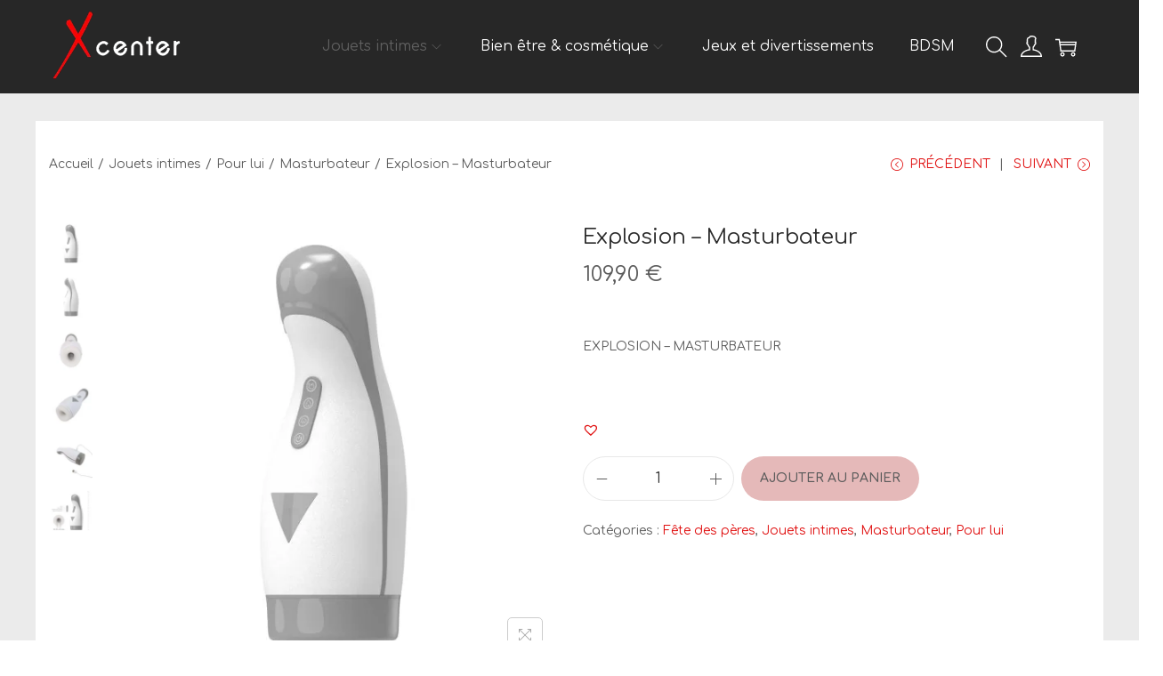

--- FILE ---
content_type: text/css
request_url: https://www.xcenter.store/wp-content/plugins/ultimate-infinite-scroll/includes/assets/css/style.css?ver=6.6.2
body_size: 40
content:
.preloader {clear: both;position: relative;width: 100%;padding: 10px;margin: 10px;}.preloader img {margin: 0 auto;display: block;}.load_more_button_wrapper,.load_more_button_prev_wrapper {    display: none;    position: relative;    width: auto;    clear: both;}#isw-load-more-button,#isw-load-more-button-prev {    text-decoration: none;    margin: 0px auto;    position: relative;    display: block;    font-weight: bold;    text-align: center;	transition: .5s;}.page{display:block!important;clear:both!important;}